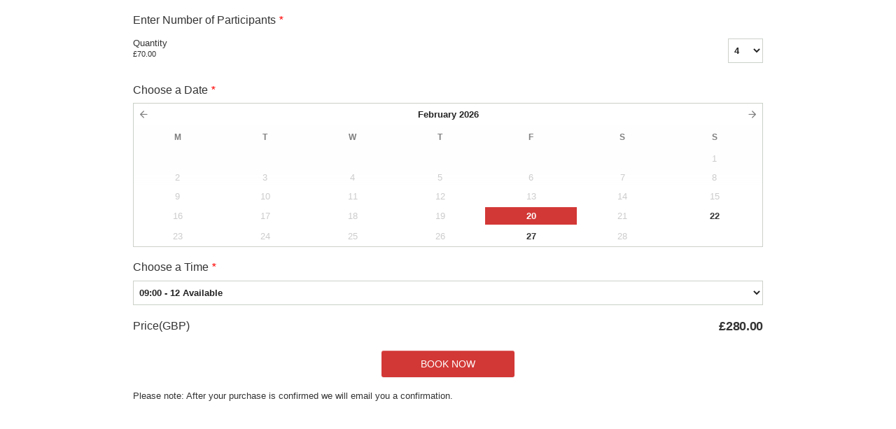

--- FILE ---
content_type: text/html; charset=UTF-8
request_url: https://keswickextreme.rezdy.com/availabilityAjax
body_size: 826
content:
{"availability":{"2026-02-20":{"09:00":{"33750":{"id":"449393992","allDay":false,"seatsAvailable":12,"price":[{"id":"14228141","price":"70.0","priceOptionType":"UNIQUE_PRICE","priceLabel":" (\u00a370.00)","priceAndCurrency":"\u00a370.00","seatsUsed":1,"minQuantity":0,"maxQuantity":0}],"availability":"12 available","waitingList":false,"onHold":0,"hasConfirmedOrders":false,"hasResources":true,"confirmModeOverride":null}}},"2026-02-22":{"09:00":{"33750":{"id":"449394014","allDay":false,"seatsAvailable":12,"price":[{"id":"14228141","price":"70.0","priceOptionType":"UNIQUE_PRICE","priceLabel":" (\u00a370.00)","priceAndCurrency":"\u00a370.00","seatsUsed":1,"minQuantity":0,"maxQuantity":0}],"availability":"12 available","waitingList":false,"onHold":0,"hasConfirmedOrders":false,"hasResources":true,"confirmModeOverride":null}}},"2026-02-27":{"09:00":{"33750":{"id":"449394018","allDay":false,"seatsAvailable":12,"price":[{"id":"14228141","price":"70.0","priceOptionType":"UNIQUE_PRICE","priceLabel":" (\u00a370.00)","priceAndCurrency":"\u00a370.00","seatsUsed":1,"minQuantity":0,"maxQuantity":0}],"availability":"12 available","waitingList":false,"onHold":0,"hasConfirmedOrders":false,"hasResources":true,"confirmModeOverride":null}}},"timeFormats":{"09:00":"09:00"}},"firstDate":"2026-02-20"}

--- FILE ---
content_type: text/html; charset=UTF-8
request_url: https://keswickextreme.rezdy.com/updateTotalprice
body_size: 771
content:
{"sessions":["449393992"],"sessionTimeLabel":{"449393992":"09:00 - 12 Available"},"totalPrice":{"449393992":"\u00a3280.00"},"pricePerOption":{"449393992":{"14228141":"\u00a370.00"}},"activeSession":{"449393992":true},"waitlist":{"449393992":false},"sessionTimeFormat":[],"quantitiesPerOption":{"449393992":{"14228141":{"0":0,"4":4,"5":5,"6":6,"7":7,"8":8,"9":9,"10":10,"11":11,"12":12,"13":13,"14":14,"15":15,"16":16,"17":17,"18":18,"19":19,"20":20}}},"minQuantityOverride":[],"maxQuantityOverride":[]}